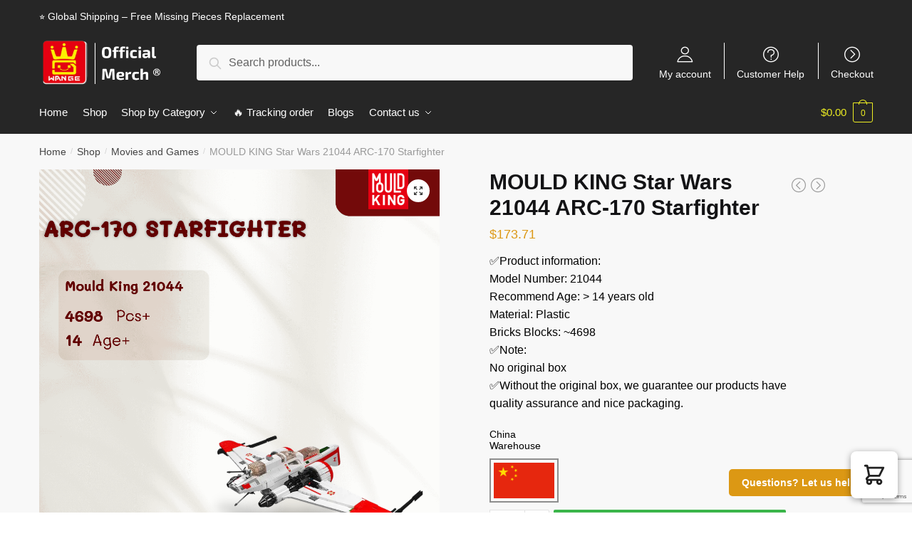

--- FILE ---
content_type: text/html; charset=utf-8
request_url: https://www.google.com/recaptcha/api2/anchor?ar=1&k=6LdqZhIpAAAAAD4V-QNw5O4HcZUbIW9q427AvZ02&co=aHR0cHM6Ly93YW5nZS5zdG9yZTo0NDM.&hl=en&v=N67nZn4AqZkNcbeMu4prBgzg&size=invisible&anchor-ms=20000&execute-ms=30000&cb=mandxrhmlget
body_size: 48501
content:
<!DOCTYPE HTML><html dir="ltr" lang="en"><head><meta http-equiv="Content-Type" content="text/html; charset=UTF-8">
<meta http-equiv="X-UA-Compatible" content="IE=edge">
<title>reCAPTCHA</title>
<style type="text/css">
/* cyrillic-ext */
@font-face {
  font-family: 'Roboto';
  font-style: normal;
  font-weight: 400;
  font-stretch: 100%;
  src: url(//fonts.gstatic.com/s/roboto/v48/KFO7CnqEu92Fr1ME7kSn66aGLdTylUAMa3GUBHMdazTgWw.woff2) format('woff2');
  unicode-range: U+0460-052F, U+1C80-1C8A, U+20B4, U+2DE0-2DFF, U+A640-A69F, U+FE2E-FE2F;
}
/* cyrillic */
@font-face {
  font-family: 'Roboto';
  font-style: normal;
  font-weight: 400;
  font-stretch: 100%;
  src: url(//fonts.gstatic.com/s/roboto/v48/KFO7CnqEu92Fr1ME7kSn66aGLdTylUAMa3iUBHMdazTgWw.woff2) format('woff2');
  unicode-range: U+0301, U+0400-045F, U+0490-0491, U+04B0-04B1, U+2116;
}
/* greek-ext */
@font-face {
  font-family: 'Roboto';
  font-style: normal;
  font-weight: 400;
  font-stretch: 100%;
  src: url(//fonts.gstatic.com/s/roboto/v48/KFO7CnqEu92Fr1ME7kSn66aGLdTylUAMa3CUBHMdazTgWw.woff2) format('woff2');
  unicode-range: U+1F00-1FFF;
}
/* greek */
@font-face {
  font-family: 'Roboto';
  font-style: normal;
  font-weight: 400;
  font-stretch: 100%;
  src: url(//fonts.gstatic.com/s/roboto/v48/KFO7CnqEu92Fr1ME7kSn66aGLdTylUAMa3-UBHMdazTgWw.woff2) format('woff2');
  unicode-range: U+0370-0377, U+037A-037F, U+0384-038A, U+038C, U+038E-03A1, U+03A3-03FF;
}
/* math */
@font-face {
  font-family: 'Roboto';
  font-style: normal;
  font-weight: 400;
  font-stretch: 100%;
  src: url(//fonts.gstatic.com/s/roboto/v48/KFO7CnqEu92Fr1ME7kSn66aGLdTylUAMawCUBHMdazTgWw.woff2) format('woff2');
  unicode-range: U+0302-0303, U+0305, U+0307-0308, U+0310, U+0312, U+0315, U+031A, U+0326-0327, U+032C, U+032F-0330, U+0332-0333, U+0338, U+033A, U+0346, U+034D, U+0391-03A1, U+03A3-03A9, U+03B1-03C9, U+03D1, U+03D5-03D6, U+03F0-03F1, U+03F4-03F5, U+2016-2017, U+2034-2038, U+203C, U+2040, U+2043, U+2047, U+2050, U+2057, U+205F, U+2070-2071, U+2074-208E, U+2090-209C, U+20D0-20DC, U+20E1, U+20E5-20EF, U+2100-2112, U+2114-2115, U+2117-2121, U+2123-214F, U+2190, U+2192, U+2194-21AE, U+21B0-21E5, U+21F1-21F2, U+21F4-2211, U+2213-2214, U+2216-22FF, U+2308-230B, U+2310, U+2319, U+231C-2321, U+2336-237A, U+237C, U+2395, U+239B-23B7, U+23D0, U+23DC-23E1, U+2474-2475, U+25AF, U+25B3, U+25B7, U+25BD, U+25C1, U+25CA, U+25CC, U+25FB, U+266D-266F, U+27C0-27FF, U+2900-2AFF, U+2B0E-2B11, U+2B30-2B4C, U+2BFE, U+3030, U+FF5B, U+FF5D, U+1D400-1D7FF, U+1EE00-1EEFF;
}
/* symbols */
@font-face {
  font-family: 'Roboto';
  font-style: normal;
  font-weight: 400;
  font-stretch: 100%;
  src: url(//fonts.gstatic.com/s/roboto/v48/KFO7CnqEu92Fr1ME7kSn66aGLdTylUAMaxKUBHMdazTgWw.woff2) format('woff2');
  unicode-range: U+0001-000C, U+000E-001F, U+007F-009F, U+20DD-20E0, U+20E2-20E4, U+2150-218F, U+2190, U+2192, U+2194-2199, U+21AF, U+21E6-21F0, U+21F3, U+2218-2219, U+2299, U+22C4-22C6, U+2300-243F, U+2440-244A, U+2460-24FF, U+25A0-27BF, U+2800-28FF, U+2921-2922, U+2981, U+29BF, U+29EB, U+2B00-2BFF, U+4DC0-4DFF, U+FFF9-FFFB, U+10140-1018E, U+10190-1019C, U+101A0, U+101D0-101FD, U+102E0-102FB, U+10E60-10E7E, U+1D2C0-1D2D3, U+1D2E0-1D37F, U+1F000-1F0FF, U+1F100-1F1AD, U+1F1E6-1F1FF, U+1F30D-1F30F, U+1F315, U+1F31C, U+1F31E, U+1F320-1F32C, U+1F336, U+1F378, U+1F37D, U+1F382, U+1F393-1F39F, U+1F3A7-1F3A8, U+1F3AC-1F3AF, U+1F3C2, U+1F3C4-1F3C6, U+1F3CA-1F3CE, U+1F3D4-1F3E0, U+1F3ED, U+1F3F1-1F3F3, U+1F3F5-1F3F7, U+1F408, U+1F415, U+1F41F, U+1F426, U+1F43F, U+1F441-1F442, U+1F444, U+1F446-1F449, U+1F44C-1F44E, U+1F453, U+1F46A, U+1F47D, U+1F4A3, U+1F4B0, U+1F4B3, U+1F4B9, U+1F4BB, U+1F4BF, U+1F4C8-1F4CB, U+1F4D6, U+1F4DA, U+1F4DF, U+1F4E3-1F4E6, U+1F4EA-1F4ED, U+1F4F7, U+1F4F9-1F4FB, U+1F4FD-1F4FE, U+1F503, U+1F507-1F50B, U+1F50D, U+1F512-1F513, U+1F53E-1F54A, U+1F54F-1F5FA, U+1F610, U+1F650-1F67F, U+1F687, U+1F68D, U+1F691, U+1F694, U+1F698, U+1F6AD, U+1F6B2, U+1F6B9-1F6BA, U+1F6BC, U+1F6C6-1F6CF, U+1F6D3-1F6D7, U+1F6E0-1F6EA, U+1F6F0-1F6F3, U+1F6F7-1F6FC, U+1F700-1F7FF, U+1F800-1F80B, U+1F810-1F847, U+1F850-1F859, U+1F860-1F887, U+1F890-1F8AD, U+1F8B0-1F8BB, U+1F8C0-1F8C1, U+1F900-1F90B, U+1F93B, U+1F946, U+1F984, U+1F996, U+1F9E9, U+1FA00-1FA6F, U+1FA70-1FA7C, U+1FA80-1FA89, U+1FA8F-1FAC6, U+1FACE-1FADC, U+1FADF-1FAE9, U+1FAF0-1FAF8, U+1FB00-1FBFF;
}
/* vietnamese */
@font-face {
  font-family: 'Roboto';
  font-style: normal;
  font-weight: 400;
  font-stretch: 100%;
  src: url(//fonts.gstatic.com/s/roboto/v48/KFO7CnqEu92Fr1ME7kSn66aGLdTylUAMa3OUBHMdazTgWw.woff2) format('woff2');
  unicode-range: U+0102-0103, U+0110-0111, U+0128-0129, U+0168-0169, U+01A0-01A1, U+01AF-01B0, U+0300-0301, U+0303-0304, U+0308-0309, U+0323, U+0329, U+1EA0-1EF9, U+20AB;
}
/* latin-ext */
@font-face {
  font-family: 'Roboto';
  font-style: normal;
  font-weight: 400;
  font-stretch: 100%;
  src: url(//fonts.gstatic.com/s/roboto/v48/KFO7CnqEu92Fr1ME7kSn66aGLdTylUAMa3KUBHMdazTgWw.woff2) format('woff2');
  unicode-range: U+0100-02BA, U+02BD-02C5, U+02C7-02CC, U+02CE-02D7, U+02DD-02FF, U+0304, U+0308, U+0329, U+1D00-1DBF, U+1E00-1E9F, U+1EF2-1EFF, U+2020, U+20A0-20AB, U+20AD-20C0, U+2113, U+2C60-2C7F, U+A720-A7FF;
}
/* latin */
@font-face {
  font-family: 'Roboto';
  font-style: normal;
  font-weight: 400;
  font-stretch: 100%;
  src: url(//fonts.gstatic.com/s/roboto/v48/KFO7CnqEu92Fr1ME7kSn66aGLdTylUAMa3yUBHMdazQ.woff2) format('woff2');
  unicode-range: U+0000-00FF, U+0131, U+0152-0153, U+02BB-02BC, U+02C6, U+02DA, U+02DC, U+0304, U+0308, U+0329, U+2000-206F, U+20AC, U+2122, U+2191, U+2193, U+2212, U+2215, U+FEFF, U+FFFD;
}
/* cyrillic-ext */
@font-face {
  font-family: 'Roboto';
  font-style: normal;
  font-weight: 500;
  font-stretch: 100%;
  src: url(//fonts.gstatic.com/s/roboto/v48/KFO7CnqEu92Fr1ME7kSn66aGLdTylUAMa3GUBHMdazTgWw.woff2) format('woff2');
  unicode-range: U+0460-052F, U+1C80-1C8A, U+20B4, U+2DE0-2DFF, U+A640-A69F, U+FE2E-FE2F;
}
/* cyrillic */
@font-face {
  font-family: 'Roboto';
  font-style: normal;
  font-weight: 500;
  font-stretch: 100%;
  src: url(//fonts.gstatic.com/s/roboto/v48/KFO7CnqEu92Fr1ME7kSn66aGLdTylUAMa3iUBHMdazTgWw.woff2) format('woff2');
  unicode-range: U+0301, U+0400-045F, U+0490-0491, U+04B0-04B1, U+2116;
}
/* greek-ext */
@font-face {
  font-family: 'Roboto';
  font-style: normal;
  font-weight: 500;
  font-stretch: 100%;
  src: url(//fonts.gstatic.com/s/roboto/v48/KFO7CnqEu92Fr1ME7kSn66aGLdTylUAMa3CUBHMdazTgWw.woff2) format('woff2');
  unicode-range: U+1F00-1FFF;
}
/* greek */
@font-face {
  font-family: 'Roboto';
  font-style: normal;
  font-weight: 500;
  font-stretch: 100%;
  src: url(//fonts.gstatic.com/s/roboto/v48/KFO7CnqEu92Fr1ME7kSn66aGLdTylUAMa3-UBHMdazTgWw.woff2) format('woff2');
  unicode-range: U+0370-0377, U+037A-037F, U+0384-038A, U+038C, U+038E-03A1, U+03A3-03FF;
}
/* math */
@font-face {
  font-family: 'Roboto';
  font-style: normal;
  font-weight: 500;
  font-stretch: 100%;
  src: url(//fonts.gstatic.com/s/roboto/v48/KFO7CnqEu92Fr1ME7kSn66aGLdTylUAMawCUBHMdazTgWw.woff2) format('woff2');
  unicode-range: U+0302-0303, U+0305, U+0307-0308, U+0310, U+0312, U+0315, U+031A, U+0326-0327, U+032C, U+032F-0330, U+0332-0333, U+0338, U+033A, U+0346, U+034D, U+0391-03A1, U+03A3-03A9, U+03B1-03C9, U+03D1, U+03D5-03D6, U+03F0-03F1, U+03F4-03F5, U+2016-2017, U+2034-2038, U+203C, U+2040, U+2043, U+2047, U+2050, U+2057, U+205F, U+2070-2071, U+2074-208E, U+2090-209C, U+20D0-20DC, U+20E1, U+20E5-20EF, U+2100-2112, U+2114-2115, U+2117-2121, U+2123-214F, U+2190, U+2192, U+2194-21AE, U+21B0-21E5, U+21F1-21F2, U+21F4-2211, U+2213-2214, U+2216-22FF, U+2308-230B, U+2310, U+2319, U+231C-2321, U+2336-237A, U+237C, U+2395, U+239B-23B7, U+23D0, U+23DC-23E1, U+2474-2475, U+25AF, U+25B3, U+25B7, U+25BD, U+25C1, U+25CA, U+25CC, U+25FB, U+266D-266F, U+27C0-27FF, U+2900-2AFF, U+2B0E-2B11, U+2B30-2B4C, U+2BFE, U+3030, U+FF5B, U+FF5D, U+1D400-1D7FF, U+1EE00-1EEFF;
}
/* symbols */
@font-face {
  font-family: 'Roboto';
  font-style: normal;
  font-weight: 500;
  font-stretch: 100%;
  src: url(//fonts.gstatic.com/s/roboto/v48/KFO7CnqEu92Fr1ME7kSn66aGLdTylUAMaxKUBHMdazTgWw.woff2) format('woff2');
  unicode-range: U+0001-000C, U+000E-001F, U+007F-009F, U+20DD-20E0, U+20E2-20E4, U+2150-218F, U+2190, U+2192, U+2194-2199, U+21AF, U+21E6-21F0, U+21F3, U+2218-2219, U+2299, U+22C4-22C6, U+2300-243F, U+2440-244A, U+2460-24FF, U+25A0-27BF, U+2800-28FF, U+2921-2922, U+2981, U+29BF, U+29EB, U+2B00-2BFF, U+4DC0-4DFF, U+FFF9-FFFB, U+10140-1018E, U+10190-1019C, U+101A0, U+101D0-101FD, U+102E0-102FB, U+10E60-10E7E, U+1D2C0-1D2D3, U+1D2E0-1D37F, U+1F000-1F0FF, U+1F100-1F1AD, U+1F1E6-1F1FF, U+1F30D-1F30F, U+1F315, U+1F31C, U+1F31E, U+1F320-1F32C, U+1F336, U+1F378, U+1F37D, U+1F382, U+1F393-1F39F, U+1F3A7-1F3A8, U+1F3AC-1F3AF, U+1F3C2, U+1F3C4-1F3C6, U+1F3CA-1F3CE, U+1F3D4-1F3E0, U+1F3ED, U+1F3F1-1F3F3, U+1F3F5-1F3F7, U+1F408, U+1F415, U+1F41F, U+1F426, U+1F43F, U+1F441-1F442, U+1F444, U+1F446-1F449, U+1F44C-1F44E, U+1F453, U+1F46A, U+1F47D, U+1F4A3, U+1F4B0, U+1F4B3, U+1F4B9, U+1F4BB, U+1F4BF, U+1F4C8-1F4CB, U+1F4D6, U+1F4DA, U+1F4DF, U+1F4E3-1F4E6, U+1F4EA-1F4ED, U+1F4F7, U+1F4F9-1F4FB, U+1F4FD-1F4FE, U+1F503, U+1F507-1F50B, U+1F50D, U+1F512-1F513, U+1F53E-1F54A, U+1F54F-1F5FA, U+1F610, U+1F650-1F67F, U+1F687, U+1F68D, U+1F691, U+1F694, U+1F698, U+1F6AD, U+1F6B2, U+1F6B9-1F6BA, U+1F6BC, U+1F6C6-1F6CF, U+1F6D3-1F6D7, U+1F6E0-1F6EA, U+1F6F0-1F6F3, U+1F6F7-1F6FC, U+1F700-1F7FF, U+1F800-1F80B, U+1F810-1F847, U+1F850-1F859, U+1F860-1F887, U+1F890-1F8AD, U+1F8B0-1F8BB, U+1F8C0-1F8C1, U+1F900-1F90B, U+1F93B, U+1F946, U+1F984, U+1F996, U+1F9E9, U+1FA00-1FA6F, U+1FA70-1FA7C, U+1FA80-1FA89, U+1FA8F-1FAC6, U+1FACE-1FADC, U+1FADF-1FAE9, U+1FAF0-1FAF8, U+1FB00-1FBFF;
}
/* vietnamese */
@font-face {
  font-family: 'Roboto';
  font-style: normal;
  font-weight: 500;
  font-stretch: 100%;
  src: url(//fonts.gstatic.com/s/roboto/v48/KFO7CnqEu92Fr1ME7kSn66aGLdTylUAMa3OUBHMdazTgWw.woff2) format('woff2');
  unicode-range: U+0102-0103, U+0110-0111, U+0128-0129, U+0168-0169, U+01A0-01A1, U+01AF-01B0, U+0300-0301, U+0303-0304, U+0308-0309, U+0323, U+0329, U+1EA0-1EF9, U+20AB;
}
/* latin-ext */
@font-face {
  font-family: 'Roboto';
  font-style: normal;
  font-weight: 500;
  font-stretch: 100%;
  src: url(//fonts.gstatic.com/s/roboto/v48/KFO7CnqEu92Fr1ME7kSn66aGLdTylUAMa3KUBHMdazTgWw.woff2) format('woff2');
  unicode-range: U+0100-02BA, U+02BD-02C5, U+02C7-02CC, U+02CE-02D7, U+02DD-02FF, U+0304, U+0308, U+0329, U+1D00-1DBF, U+1E00-1E9F, U+1EF2-1EFF, U+2020, U+20A0-20AB, U+20AD-20C0, U+2113, U+2C60-2C7F, U+A720-A7FF;
}
/* latin */
@font-face {
  font-family: 'Roboto';
  font-style: normal;
  font-weight: 500;
  font-stretch: 100%;
  src: url(//fonts.gstatic.com/s/roboto/v48/KFO7CnqEu92Fr1ME7kSn66aGLdTylUAMa3yUBHMdazQ.woff2) format('woff2');
  unicode-range: U+0000-00FF, U+0131, U+0152-0153, U+02BB-02BC, U+02C6, U+02DA, U+02DC, U+0304, U+0308, U+0329, U+2000-206F, U+20AC, U+2122, U+2191, U+2193, U+2212, U+2215, U+FEFF, U+FFFD;
}
/* cyrillic-ext */
@font-face {
  font-family: 'Roboto';
  font-style: normal;
  font-weight: 900;
  font-stretch: 100%;
  src: url(//fonts.gstatic.com/s/roboto/v48/KFO7CnqEu92Fr1ME7kSn66aGLdTylUAMa3GUBHMdazTgWw.woff2) format('woff2');
  unicode-range: U+0460-052F, U+1C80-1C8A, U+20B4, U+2DE0-2DFF, U+A640-A69F, U+FE2E-FE2F;
}
/* cyrillic */
@font-face {
  font-family: 'Roboto';
  font-style: normal;
  font-weight: 900;
  font-stretch: 100%;
  src: url(//fonts.gstatic.com/s/roboto/v48/KFO7CnqEu92Fr1ME7kSn66aGLdTylUAMa3iUBHMdazTgWw.woff2) format('woff2');
  unicode-range: U+0301, U+0400-045F, U+0490-0491, U+04B0-04B1, U+2116;
}
/* greek-ext */
@font-face {
  font-family: 'Roboto';
  font-style: normal;
  font-weight: 900;
  font-stretch: 100%;
  src: url(//fonts.gstatic.com/s/roboto/v48/KFO7CnqEu92Fr1ME7kSn66aGLdTylUAMa3CUBHMdazTgWw.woff2) format('woff2');
  unicode-range: U+1F00-1FFF;
}
/* greek */
@font-face {
  font-family: 'Roboto';
  font-style: normal;
  font-weight: 900;
  font-stretch: 100%;
  src: url(//fonts.gstatic.com/s/roboto/v48/KFO7CnqEu92Fr1ME7kSn66aGLdTylUAMa3-UBHMdazTgWw.woff2) format('woff2');
  unicode-range: U+0370-0377, U+037A-037F, U+0384-038A, U+038C, U+038E-03A1, U+03A3-03FF;
}
/* math */
@font-face {
  font-family: 'Roboto';
  font-style: normal;
  font-weight: 900;
  font-stretch: 100%;
  src: url(//fonts.gstatic.com/s/roboto/v48/KFO7CnqEu92Fr1ME7kSn66aGLdTylUAMawCUBHMdazTgWw.woff2) format('woff2');
  unicode-range: U+0302-0303, U+0305, U+0307-0308, U+0310, U+0312, U+0315, U+031A, U+0326-0327, U+032C, U+032F-0330, U+0332-0333, U+0338, U+033A, U+0346, U+034D, U+0391-03A1, U+03A3-03A9, U+03B1-03C9, U+03D1, U+03D5-03D6, U+03F0-03F1, U+03F4-03F5, U+2016-2017, U+2034-2038, U+203C, U+2040, U+2043, U+2047, U+2050, U+2057, U+205F, U+2070-2071, U+2074-208E, U+2090-209C, U+20D0-20DC, U+20E1, U+20E5-20EF, U+2100-2112, U+2114-2115, U+2117-2121, U+2123-214F, U+2190, U+2192, U+2194-21AE, U+21B0-21E5, U+21F1-21F2, U+21F4-2211, U+2213-2214, U+2216-22FF, U+2308-230B, U+2310, U+2319, U+231C-2321, U+2336-237A, U+237C, U+2395, U+239B-23B7, U+23D0, U+23DC-23E1, U+2474-2475, U+25AF, U+25B3, U+25B7, U+25BD, U+25C1, U+25CA, U+25CC, U+25FB, U+266D-266F, U+27C0-27FF, U+2900-2AFF, U+2B0E-2B11, U+2B30-2B4C, U+2BFE, U+3030, U+FF5B, U+FF5D, U+1D400-1D7FF, U+1EE00-1EEFF;
}
/* symbols */
@font-face {
  font-family: 'Roboto';
  font-style: normal;
  font-weight: 900;
  font-stretch: 100%;
  src: url(//fonts.gstatic.com/s/roboto/v48/KFO7CnqEu92Fr1ME7kSn66aGLdTylUAMaxKUBHMdazTgWw.woff2) format('woff2');
  unicode-range: U+0001-000C, U+000E-001F, U+007F-009F, U+20DD-20E0, U+20E2-20E4, U+2150-218F, U+2190, U+2192, U+2194-2199, U+21AF, U+21E6-21F0, U+21F3, U+2218-2219, U+2299, U+22C4-22C6, U+2300-243F, U+2440-244A, U+2460-24FF, U+25A0-27BF, U+2800-28FF, U+2921-2922, U+2981, U+29BF, U+29EB, U+2B00-2BFF, U+4DC0-4DFF, U+FFF9-FFFB, U+10140-1018E, U+10190-1019C, U+101A0, U+101D0-101FD, U+102E0-102FB, U+10E60-10E7E, U+1D2C0-1D2D3, U+1D2E0-1D37F, U+1F000-1F0FF, U+1F100-1F1AD, U+1F1E6-1F1FF, U+1F30D-1F30F, U+1F315, U+1F31C, U+1F31E, U+1F320-1F32C, U+1F336, U+1F378, U+1F37D, U+1F382, U+1F393-1F39F, U+1F3A7-1F3A8, U+1F3AC-1F3AF, U+1F3C2, U+1F3C4-1F3C6, U+1F3CA-1F3CE, U+1F3D4-1F3E0, U+1F3ED, U+1F3F1-1F3F3, U+1F3F5-1F3F7, U+1F408, U+1F415, U+1F41F, U+1F426, U+1F43F, U+1F441-1F442, U+1F444, U+1F446-1F449, U+1F44C-1F44E, U+1F453, U+1F46A, U+1F47D, U+1F4A3, U+1F4B0, U+1F4B3, U+1F4B9, U+1F4BB, U+1F4BF, U+1F4C8-1F4CB, U+1F4D6, U+1F4DA, U+1F4DF, U+1F4E3-1F4E6, U+1F4EA-1F4ED, U+1F4F7, U+1F4F9-1F4FB, U+1F4FD-1F4FE, U+1F503, U+1F507-1F50B, U+1F50D, U+1F512-1F513, U+1F53E-1F54A, U+1F54F-1F5FA, U+1F610, U+1F650-1F67F, U+1F687, U+1F68D, U+1F691, U+1F694, U+1F698, U+1F6AD, U+1F6B2, U+1F6B9-1F6BA, U+1F6BC, U+1F6C6-1F6CF, U+1F6D3-1F6D7, U+1F6E0-1F6EA, U+1F6F0-1F6F3, U+1F6F7-1F6FC, U+1F700-1F7FF, U+1F800-1F80B, U+1F810-1F847, U+1F850-1F859, U+1F860-1F887, U+1F890-1F8AD, U+1F8B0-1F8BB, U+1F8C0-1F8C1, U+1F900-1F90B, U+1F93B, U+1F946, U+1F984, U+1F996, U+1F9E9, U+1FA00-1FA6F, U+1FA70-1FA7C, U+1FA80-1FA89, U+1FA8F-1FAC6, U+1FACE-1FADC, U+1FADF-1FAE9, U+1FAF0-1FAF8, U+1FB00-1FBFF;
}
/* vietnamese */
@font-face {
  font-family: 'Roboto';
  font-style: normal;
  font-weight: 900;
  font-stretch: 100%;
  src: url(//fonts.gstatic.com/s/roboto/v48/KFO7CnqEu92Fr1ME7kSn66aGLdTylUAMa3OUBHMdazTgWw.woff2) format('woff2');
  unicode-range: U+0102-0103, U+0110-0111, U+0128-0129, U+0168-0169, U+01A0-01A1, U+01AF-01B0, U+0300-0301, U+0303-0304, U+0308-0309, U+0323, U+0329, U+1EA0-1EF9, U+20AB;
}
/* latin-ext */
@font-face {
  font-family: 'Roboto';
  font-style: normal;
  font-weight: 900;
  font-stretch: 100%;
  src: url(//fonts.gstatic.com/s/roboto/v48/KFO7CnqEu92Fr1ME7kSn66aGLdTylUAMa3KUBHMdazTgWw.woff2) format('woff2');
  unicode-range: U+0100-02BA, U+02BD-02C5, U+02C7-02CC, U+02CE-02D7, U+02DD-02FF, U+0304, U+0308, U+0329, U+1D00-1DBF, U+1E00-1E9F, U+1EF2-1EFF, U+2020, U+20A0-20AB, U+20AD-20C0, U+2113, U+2C60-2C7F, U+A720-A7FF;
}
/* latin */
@font-face {
  font-family: 'Roboto';
  font-style: normal;
  font-weight: 900;
  font-stretch: 100%;
  src: url(//fonts.gstatic.com/s/roboto/v48/KFO7CnqEu92Fr1ME7kSn66aGLdTylUAMa3yUBHMdazQ.woff2) format('woff2');
  unicode-range: U+0000-00FF, U+0131, U+0152-0153, U+02BB-02BC, U+02C6, U+02DA, U+02DC, U+0304, U+0308, U+0329, U+2000-206F, U+20AC, U+2122, U+2191, U+2193, U+2212, U+2215, U+FEFF, U+FFFD;
}

</style>
<link rel="stylesheet" type="text/css" href="https://www.gstatic.com/recaptcha/releases/N67nZn4AqZkNcbeMu4prBgzg/styles__ltr.css">
<script nonce="uFRlJmLC9QSevU8dkkysMQ" type="text/javascript">window['__recaptcha_api'] = 'https://www.google.com/recaptcha/api2/';</script>
<script type="text/javascript" src="https://www.gstatic.com/recaptcha/releases/N67nZn4AqZkNcbeMu4prBgzg/recaptcha__en.js" nonce="uFRlJmLC9QSevU8dkkysMQ">
      
    </script></head>
<body><div id="rc-anchor-alert" class="rc-anchor-alert"></div>
<input type="hidden" id="recaptcha-token" value="[base64]">
<script type="text/javascript" nonce="uFRlJmLC9QSevU8dkkysMQ">
      recaptcha.anchor.Main.init("[\x22ainput\x22,[\x22bgdata\x22,\x22\x22,\[base64]/[base64]/[base64]/[base64]/[base64]/UltsKytdPUU6KEU8MjA0OD9SW2wrK109RT4+NnwxOTI6KChFJjY0NTEyKT09NTUyOTYmJk0rMTxjLmxlbmd0aCYmKGMuY2hhckNvZGVBdChNKzEpJjY0NTEyKT09NTYzMjA/[base64]/[base64]/[base64]/[base64]/[base64]/[base64]/[base64]\x22,\[base64]\x22,\x22w4tzV8ODRV/CnMKoIl1ZM8ODAnLDrcO3dyLCh8Kzw7HDlcOzOsKxLMKLWE94FAXDvcK1NhfCgMKBw6/[base64]/CqUnDl8KDw5rChTXDqhHDihvDosK2wqzCi8ONP8Knw6cvGcOwfsKwOsOOO8Kew78sw7oRw4DDmsKqwpBfFcKww6jDjitwb8KEw4N6wocMw6d7w7xRTsKTBsO+B8OtIRo0dhVYUj7DvjTDjcKZBsOIwr1MYxsrP8OXwpbDrirDl35PGsKow4rCp8ODw5bDicK/NMOsw57DrTnCtMOcwoLDvmY3DsOawoRRwpgjwq13wqsNwrpEwoNsC3hjBMKATMKmw7FCXMKdwrnDuMKiw7vDpMK3EsKaOhTDrcKmQyd8L8OmcjfDh8K5bMOkDhpwNcOyGXUtwqrDuzcCfsK9w7Agw5bCgsKBwqvCm8Kuw4vCqh/CmVXCn8KNOyYWbzAswrbCrVDDm3/[base64]/[base64]/CiMK9wo9ZcisLw7PCqx8qwqcUOSHDjsOLw5vCkFdfw71twqbCoinDvSNKw6LDiz7Dh8KGw7I5csKuwq3DtGTCkG/[base64]/CnMOHBsO4DMK4w4cYw6J5FVRpBE3DhsOWOgrDqcOswqHClcOvH2UNScKWw6dUwo/DqHZtUjF7wqQYw6YoHExRW8OWw79FcF3CukDCqxcFwqPDusOMw40vwqfDmgZAw67Cs8KjWsOtHD4/Flkfw4TDgyPCjVxPazzDhcO5R8ONw7AHw4BZEsOUwqDDmQXDoSlUw6UDXMKSVMKYw5PCj1kZwoVdJjzDpsKYw4LDrXXCocOCwo5vw4EqC0/CiGUKcl3DlGnCjMKQLsO6M8KxwrfCi8OewpxdHMOMwoZiPWrDpcK4JALCoQl2G3bDvsO2w7HDhsO4wpVbwpzCkMKpw7dEw5VWwr8yw5/[base64]/DhcKrG8OtCMKnwp8Bw6nCjDVcw57CvsKHZ8OkdAfDtsK/wqdJcgXCi8OyRHdJwpcudMONw5cXw5fDgSHCshfCiD/DpcO3eMKtwpDDqTrDvsKDwqvDrnpVbcOHLcKjw4HDmVDDtsK9RcKAw5vCicKzKVFRwo7CqGnDsDLDkkllQcOZf203GcK1w5vDocKEY0PCqijDljbCt8KQw7RxwoseTsOcwrDDmMKLw7MpwqJKAsOXBhxmwrUHKkfDj8O4WMOlw7/CvnkKOx7DmVbCsMKuwofDo8OQwonDk3Q4w7jDomfCl8OGw5s+woDChytkWsKlEsKaw5rCjsOKBzbCmGh/w5vCvcOnwolVw67DnV/Dt8KCZy8jFAcoZhUXfcKAw7rCmXN2RMOdw6U+JMKaRnXCg8OtwqjCu8Omwp5sN3oJL3odQD5SesOYw4UYMg/Co8OPK8Ofw4AvUnzDuC/CpXHCtcKhwqrDmXFcdnsvw6JPMhjDnSF9wq8dNcKdw4HDoGfCmsOQw75twpfCl8KnYMK9SXPCoMOCw5PDm8OeWsO4w63Cv8KIw7kxwpYTwplFwpvCn8O+w4c5wqLDk8K9w7zCvwhnPMOFVsOwZW/[base64]/CsxrDnsKIDD4BwpZNwrMkBMKAMsKUHCJSMRzCrhfDtD3DqV3DiW7Dp8KJwpFowrfCvcOvMnnDjg/[base64]/DkxJ7PypbwqTCsC3CjMK5wpbDssOow4pHDGTCicOYw71JQSHDusOEQzFawqoHPkpoLMO7w7zDt8KMw7lsw4wrZQjCnV90MMOaw7Z8T8Kpw6IEwohsM8KIwoQeSzIXw7V7NsKow4t9wrLCrcKHIw/CscKORj4mw6cnw7gQcgXCicO9DnPDtlsWNxQaIQtSwq5fSiDDlBjCqsKNHRk0E8KvAMORwrN9UlXCk3nCrSEBw48jE17Cm8OLw4LDk2PDvsO8RMOIw6cNFRdVGVfDujNSwp/DhsOoGH3DkMKTN05abMOcw6PDhMKIw7bCiDzChMOsCgjCqsKMw4EUwqHCp0PCjsOQcMO/[base64]/ZDVXGWskw7AgcwQ2HW8cJsKGH8O4Q3rDh8OJNRAdw5LCgwfCosKNRsOIKcOHw77Ch18vECVgw6gXAcKcw69fG8KGw7nCjEbCmhxBw4bDqWZAw5E2F2ROw6rCt8OrPUjDq8KdMcOBU8K2f8Oow6DClFzDusK3GMOGBEPDrATCrMO0w7vCjyR2VsKSwqp/JlZnelXCrEwYacO/w4BEwoMZT3DClX7CkWMnwplnw77DtcOuw5PDjcOOI39dwq0/[base64]/DoQIMw6ISw47DrBVLw6rDqQVvGw/Du3UYbmPDjTUjw4vCnMOPEMOzwojCmMK4MsKRLcKBw7t9w7RlwqbDmjHCohAhwofCnBMZwq3CsDHDs8OvMcOgR2xvGcOULTcZwqPCmcOXw6BWGcKQR1TCvhbDvB3CosKZMAhyacKgw6jCtgzDo8OMwpHDo3JGCkbCj8Ofw4vCrMO/wobChAtIwoTDl8OIw7BWw6cswp0AREt+w7TDisKWWl3CncO+BRbDhUTCkcOrMWk3w5lewppdw7pvw5TDnCAxw7csFMOZw6gawrzDuwddB8O4wqPDv8O+DcOubAZec3wVVwTClsOHasO5EMOcw5EERsOMAcORScKHP8KNwqfDuyPDgRl+aCHCs8K+fz/DgsO3w7vCucOCUAzDqMOqfAJ3dHPDukZpwqzCi8KuW8OAQsO5wr7DmT7CszNow43DusOrKijDvwQUfQHDjnQdDGFBf3fDhGB4wplNwp9cV1NtwqZPKsO2V8KvK8OIwpPCkcK0w6XChmrCnCxNw6VXwrY/Ej/[base64]/CsS48w4UIZsKIYMO7LcKvwqwow7zCnyVYw4VowpoYwpw6w59GcMO4Zllwwro/[base64]/DtsOjM8OAw47DiygNw5UnBsOeRUrDnzEMw74/BEtzw7PChHdTZsKLQ8O5UMO4B8KramDCplPDmsOhHcKSAQzCrnDDg8OvDMKiw6FEAcOfW8K5w57Dp8ObwoA5OMOVw6PDlX7DgcK+w7fCisOxNhNubVjDm0rDgxgmJcKxNSfDgcKEw7c3FAkQwpjCv8KNTTTCuV94w6rCkQpNdcKxKsO6w6ViwrN6byM/wo/CggvCisKYCHBVQxoDAETCksOiWxTDsB/Cq0c0Z8OKw7XChsO1HgZ5w60Jwo/CrCU0RkHCs0lBwoF1wqpKdklgLMOxwrTDusKMwp1nwqXDjsKNLjjCvMOjwolmwoHCn3PCnMOSGB/CvsOow5Z4w4M3wrbCnMKxwrkbw4DCrGXDi8O1w41BFRrCqMK5ZXfDjngadV/CmMOaMMKwZsO4w4hlKMKzw7BSHE1XKy7Cryt5AiAHw6RYdwk0DxEBK08dw7Uzw5kPwq8swpbCnSkUw6oEw7JXf8KTwoIeKsKWbMOEw75/w4VpSWxewqhWBsOWw7xIw7vChXtBw6NydsOofTMYwq/CvsOsY8OIwqMTKF4FDcOaaWvDkVtfwoLDscK4HXbCmhbCl8O0H8OweMKkRMOlwo7Dmw0Jwr1Dw6TCvUnCncOjM8OZwpzDh8Ouw4MJwoNFw4M+MSzCucKLZsKiFcOKAVzCnAjCu8KXw5/DgAQzwpxew4nCuMOjwql7wqTCjMKBXsKOUMKdOsOBZCjDmEFbwpDDq2lhVSvDv8OOcmQZEMOuLMKKw400RFPDucK/IMOVUDfDjFfCq8Ktw5nCnSJOw6QSwp9TwobDlRfDssOCGxwHw7EBwrrCjcOFwrHCl8OEw61VwojDs8OewpDDncK2w6jDrgPCqyN+BxVgwqPCgsOHwq4EdB5PfkPDsX4DFcKXwoQkw6TDo8Obw7DCo8ODwr0bwpIBU8Kmw4szwpQYfMO1w4/CjEfCkMKBw6TDgsKYTcKQdsOKwoVnBcOJQ8KWTkXCisKgw4XDjTTClsKywp4Vw7vCgcKlwp/CvVpMwrDDpcOlOsODYMOTeMOcO8OUw7VPwpPCmMO/wpzCpcOiwoPCnsOwacKUwpc7wo0sRcKbwq8sw5/DqjosHFIzw4UAwpduB1pSW8KYw4XClcKNw67DmibDnSBnd8OYfMO0dsOYw4vCusO2VQ7DnW1aOzHCo8OnCsO2PUpfc8KgX1DCiMKDHcKNw6XDscKoNsObwrHCvCDCkS7CqmPDu8Obwo3CjMOjNnEXXkYTGk/Dh8KfwqvDtMKSwofDtsOQcMK9PB9XLk0ewrkhXMOlIhrDrcKZwp84w4DCgkcEwo7CqsOswq/CoQ3DqsOIw5zDhcOYwrpxwqljD8KBwojCicOhPcO+aMOzwonCo8O3KlHDuyrDtm/[base64]/wqEpT8KvGsOocDUWC8KDw6HDhwhbbyzDp8OxLAZ9JsKLUxQ5wq8ETFnDncOWCsK6QiHDqXjCqHAeM8OVwoVcWRABOFzDp8OHAnHCk8OewoleJ8O8wpPDssOQEMOvYcKfwpHCtcKbwo3Cmglsw6DDisKyZMKiRcKKZsKhZk/Chm/DisOiMMOPABY4woV9wpDCp0vCuk8LBsOyOGbCjxYvwr8xSWzDvjzCjXfCvGHCssOgw4zDmcOzw5HCu3/DsVHDtMKQwq9keMKlw5ttw5HCswlhwp1JCRjCoVzDoMKrwro2EEDCiSvDvcK4ElHDonAmI0EMwrgHTcK+w5nCp8OmTMKAHiZ0Oh8Zwr5tw6LCpsODHElhRsK3w7ggw55dQ2AyC2nDgcONShIzci3DqMOSw6/DkXjCjcO5Rj5EIg/[base64]/V10YY8OTwr/Ciy8ae8KLw7vCrcKcw7/[base64]/DuDvCvwRQaCnCjsOtw7HCkMKdO8Oow5HDp3TDocOcdcKeNjU8w5fCgcKMJ00DSsKeGBEnwrcGwoYFwpgbfsO7CVzCjcK5w7kIasKsbBFQw4I8wpTCvTYSX8OiEhfCnMKlaAfChMKKTURYwr9Kwr8GQ8Kqw57CnsOFGsOXSwUNw5/Dp8O/[base64]/CgDXCksKXMsOEPzUEwqTCtcObwoLCkCxsPcOLdcOuwpPCv0TCnBfDk2zCvRDCnQ9SLsK/[base64]/RX7DvMKcwoTCg8Opw6hmQcKncmzDpcO+BV06wqZXDjxKTcKdBMKOEzrDjxYccFXCmEtSw6cPMzzDlsOdKsKhwq/DpmjCjsOew6jCvMKqGzo0wr3Cl8KDwqVnwp5lOcKKUsOLfMOiwopWwpHDvRHCk8OTGhjCmXjCvsO5WBTCgcOma8Kvwo/ClMOmwrVzwoQBSy3DisObZn4ywrjCnFfClWDDoAgTCxIMw6nDhglhcUzDjxXCk8KbQ250w6xnAwI5fMKZRsOxPF/[base64]/worCgnQDFVHDqyvCmsOjw6V7JMO7CMK1w7VBw4BUd37DuMO7GcKvPxsJw5zCsQsZw6l5XH/CoiF9w7hSw6t6wp0lVjjDhgbDs8OzwrzCmMONw7vCsmzClsOrwo5pw59hwo0JIcK5e8OkMsKMMgHDksOMw5zDpV/[base64]/[base64]/Cl8KewqvCiyAgw4DDjsOycDvCu8OIw6zCoMO0DBEtwq7CsxQmE3wnw7nDrcO/[base64]/[base64]/wqbCvcOGUEVSw6xPwrdzL8KMOFzCpkPCsMKRYk1qMU7DlsK1WAPCsnk3w4A9w6g1eAo9EE/CtMKAYkfDrsKZd8KtQ8ODwoRraMKefVAww4/Dj1TCjV8uw7FMeFlLwqhdwo7DhwzDjCk4InNZw4PDu8Klw60pwrcCEcKVwq5/woHCncOyw63DqRfDhcOlw6PCqlVSET7CtcO8w5RAccO+w5tCw7XCnxdew69jbXxJDcOowph9wrXCv8Kiw7RhVMKBPsKLUsKqPVFGw40Kw4rCkcOAw7fCj33CpF9EaWA3w4LDjjQ/w5p4LsKtwpV2a8O2OQZwYhoNdcKnwrjCpAsMOsK1wql/SsO8KsKywqrDh1ACw5PCkMKdwrVKwpcwSsOqwonCkwzCocKcwpDDmsOJT8KcXnbDmArCmWPClcKFwofCpcOOw4ZLwoduw7LDqGzCqcOwwq3CtgrDmcKiOW5mwpkJw6ZwTMK7wpoOZMKYw4jDqjfDqk/Dgyl6w4JgworDqRzDvcKfQcOLwqjCksKQw5IVMgPDhw5Ywphvwp9Cwp90w49ZHMKEOzPCiMOUw7bCksKleWZNwr9ySCh7w5DDoGHCh040RcONAV3DoX3DksKawo/DrxMMw4zChMKHw5oCWsKSwpjDqinDhFfDoh4PwqTDqmXDrHENI8OiE8K7wozDqCLDnB3DhMKrwqYDwq9UAcK8w7ZBw645P8OEw7s9MMOCCW1jAMKlCsOPX11ZwoBPw6XCgcOGwrRNwozCiA3Csw5gZz3CoR/[base64]/CtsOswq5lwqTDoXRvYsKww5RHcjjCqsKOwqbDoH3Cp1rDm8KWw5IMegUmwpYow7XDmcOlw49XwonCkjsRwoHDmMOyP1FqwrVPw5Mbwr4KwpszDcOjw6pMY0IBQUbCnUA+JXk5w43DkR52GVjDnhbDv8O4NMOoSgjCuGR3FsOzwrLCrxM1w7XCjA/CncOsVMKYA38nasOSwrUUw4wIacO2RcORPSrDgsKWS24Lwr/CmWdLaMOYw7bCg8OUw4/Dq8KZw5R+w7YpwpNew49Rw4rCjXpgw7ZIKgrCk8ONcMOQwrUbw5vCphp/wqZaw6/DrXLDixbCvcOewptmKMOKKMKxIVXDtsKqcMOtw5pjwp7DqAkowo1aClnDlE98w6gZYwFlbBjDrsKbw7jDj8OlUhQFwrTChEUYSsOTR05Rw6tPw5bCiWrCuR/Dik7CucKqwp4Ow4wMwp3CrMOjGsONJTzDoMKtwqg8wp97w7F4wrh/wo4GwpUAw7B4M0B7w7g7I0UKUz3ChX03wp/DvcKjw6zDmMKwSsOGFMOSwr1MwqBNVGzChxQ+HlJQwqPDkwo1w6LDusKvw4xuX3AEw4DDqsKkcmrDmMKVB8KacTzDhk0+HRzDu8KkQ212TMKzEl3CsMO2IsOVJijDonNJw5HDpcK/[base64]/w4vCnMOQexPDsXZDwrnDqX5PfsKiwpZpwqXCqAHCjFteUjI3w6LCm8Obw5ppwol1w7zDqsKNN3nDgcKHwrwdwrMnBcOeawfCtcO5wr/CiMOowq7Dujwhw7jDgwM0wpU/ZTHDscOCEDdveCIZNcOAF8OnHWl1Z8Kxw7jDsTJxwq0/GUfDkmJ9w67CtnDDgMKIKyhew73Cnj18wprCowVaYn7DoynCjAbCsMOawqjDksKJfn/DkBnDq8OGG2pww7vCjFd+w6o6QsKkCcKzQk0rwpJgQcKbFXMwwrk9wqDDusKoGsOtbg3CpQTCu3rDgVPCgsOjw4XDoMKCwr9MXcO3Fi0ZRE4LACnCs0/DgwHCtEDDmVAjHcK0OMK8wrLCozfDoXrDhcK/SgfDrsKJcsODwrzDqMKVeMOeTsKPw60aH0cBw6/DtmLCt8O/[base64]/KMOKw4LCljMrwooFAl3DtmLDjsOdw5EuM8OqYcO4wqc1TQ/[base64]/CjQrDv8Krwop/[base64]/VMOcQMO7fsKGw43CocODwpIFwogBSG/[base64]/[base64]/[base64]/[base64]/CiltXNsOTw4/ChsO3TMKPVTjDulcew4MAwrHDt8OGKVwGw7LDtsKzP2fCgcKJw6jCm17DoMKjwqQiPcK8w4pBQgLDtcKuwpnDmmPDix3DjsOSPiTDnsKCYybCv8Kkw48ew4LChnBnw6PCrEbCoRnDocO8w4TDjlQCw63Dn8KeworDvC/Cp8KVw7rDkcOnSsKsPis/RcOGYGp3LVF+w6giw7HDvkDDgCDDpsOtSDfDmR/DjcOdDMKCw4/Co8ONw6JRw6LDnA/[base64]/KH/Cvh7Cr8KcwqNQSsOaKsOpw6snDsK7w5LCkmolw6LDlTnDrAUeNhxVwpcjScK9w6bCvArDl8K6w5fDowgFJsOaQ8K9SFTDkBHClTQxLCTDmU1ZMMOADRHDv8O/wp1KSFXCgH/[base64]/eGA9NMO5PhrCtsKjcMKEeMOvC0zCpHfCtcKEew0lcxQqwqcSaXByw7rCnSXCgRPDsRLCtANmN8OCPXR4w4QpwrfCvsKAwpPDnMOsUmMPwq3DjnNNwowqAmMFTwbCikPCklzCucKJwp84w5jChMOuw6wQQBx7VcK7w4HCmg3Cqn/CucOwEcK+wqPCs2DCk8K5L8Klw7g0JUEGJsOkwrZhFRvCqsOHAMK5wp/DpS5vASvCrgQDwppow4rDtwbCpzI0wp3DscKbwpFGwobCsW46O8O7bh8kwppgQcOlVQ3CpcKicSHDulsBwrdle8KnKsOaw4pibMKlaRnDnFh5wpkOwr9SZD5QfMKedcK4wrlFfsKab8OOSn4TwojDvB/Dk8KRwrZSAmgGKDscw7jDjMOYwpnCm8O2ekXDomNNTMKTw4ElWsKaw4rCqSZzw6PCjsKKQyhFwoFFXcKyLsOGwoEPdBHDrFpFNsKoOFfDmMKcFsOaHULDvCzCq8OLVwhUw7x/wovClS/DmBbCgyrCpsOUwpHCrsKmFcO1w4hqU8OZw40TwpBIQ8OwEC3Cnh8hwpvCvcOAw43DsmnCrWnCkhlvG8OEQ8KqKyPDj8OBw49IwqYMQSvCtw7CvcK7wr3DtMK3wqDDhMK/wpfCnlLDpCIYDQfCrTVlw6vCmMO0KEU9EQBbw7TCtsKDw78OWMO6ZcOXDkY4wpPDrcOewqjCvsKmXxrCrcKEw6d3w5PCgxgUDcK2w6pCBRvDlcOGEcO6IHnCnGEddF0XQsOUZsOYwpIkJcO4wq/[base64]/Cp8KoQ8OQwpp/wqLCilTCvFDDmMKiJHDDm8OgW8OHw5vDr1tWC1zCi8OWZVjCg3Zpw6TDs8K+fmLDnsOiwr8fwqs3N8K4KMKJXFDCmTbCpBgKw718cXPChMK1w47ChcKpw5zDlcOBw40Bw7RowqbClsKMwoTDhcOTwrg0wp/CuSjChnZWw7zDmMKJw4rDqcOfwoDDhsKzJ3HCuMKoZEEuF8K2a8KACAvCuMKpwqhdw43ClcOlwo7DmSlQFcK+BcKGw6/Cq8KjDUrCmw0Cw4fDgcKQwpLDkMK0w5Qrw7EWwprDpcKRwrfDh8KmWcKtH2DCjMKRA8K3D3bDo8KQSVbCscOFQmLChMKASMOdR8OgwrkFw7IKwp1rw6nDojnCuMOqVsKuw6jDvQnDhwwfCQjClFAQai/DozjCkkDDnz3DmsOCw7pQw53ChMO4woczwqIPQGsbwqohFMO7SMOuOMKfwq0pw6pDw5DCl0zDmsOuYsO9wqzClcOGw4lcaFbCoDHDvMO4wpjDvwcRNQJLw5MtPcKTw6o6VMO2wr4XwrV9AMKAOSF0w4jDv8KWDMKgw4xzWwLDmA/[base64]/DkQ9FBjnCtMKZD0PClmNRNmTDssOowpzCnMOtwqXCgG7CucOFMELCpcKdwotJw63DsEY0w7YuO8O4XMKhw6LCvcKkRlA4wqnDt1Q6SBBEc8KCw6RFQ8Ohwo3CtgnDmgVIKsOIFDLDosOSwr7Dh8Oswr/Dp20DWQUtWnlYGMK5w7AHTGfDmsKYKMKvWhfCqTjCviHCg8OWw4rCgRrDncKVwpPDt8OjHMOrecO3cmHCmmcxT8KBw5LDhMKGwpHDhcKJw5V0wq19w7DDisKkAsK2wrfChkLCgsK8fk/[base64]/[base64]/[base64]/wqI7wqN3wqJQwrtNwpvDrRTCpVfDpUzCvT7ClUhsHcOfVMORXl/CsyXCixd/[base64]/CjX/[base64]/DlA8tw5FSwr8POsKqwqnChw/[base64]/w6ptNC/[base64]/DiBTDiHYLw5ULZsKDbhlNwqDCo8OaSWENRArDqcK0JXnCiwzCsMKcaMO6AWU4wqBlfMKDwqXCmxpMGMOYH8KBM2LCv8OYwohVwpDDgz3DjsKfwrAVXnEewonDgsKowqliw5lyZcO1ZSoywrPDjcK6ZUnDlSzCuAtgTcOWw4NBE8O9WF15w4/DmRNpUMK+esOGwqPChcOLE8KrwpzDn0jCrMOdAkQuSTpifG/DhCPDicKAQMKUHcOud2bDrlI7bQwbNcObw6trw4PDrg4EJ1R/NcOwwqBGclpAVSdDw5lLwqs2LH98H8Klw4YCwr8LHGJEGgtFDgbCosOTHHEUwpTCpcKsKsOeF1TDmlvCrhUZbAXDp8KGb8OJUcOBw7/DskHDljZ7w5jDsHbCtMK3wrUmdcOrw79WwqM/[base64]/w6NPLsK4w6I/[base64]/w44tw4/CmcK+wqcaw5/[base64]/CvmHDnsOdLMKNYXB0JcKVw6DClQTCnMOZB8KLwpvDp2LDgmt4HMKaInLCksK1wocMwqrDj27Dk2J1w7l3ayXDi8KFXMKjw7fDhDdyfSlQacKRVMKXBDzCncOBMcKLw6sFf8Ktwox3RsKhwo5LfHLDo8Olw5XCt8K8w7I4Alh5wp/Dvw0tT0LDpAYawrYowqbDnEcjwqULHiN4wqARwrzDoMKUw6HDrj9uw4oGFMK/w7sjRcKvwr7CucK3fMKjw6Rxb2YOw6LDmsKwcTbDp8KBw50Sw4nDo1swwoUUcMKFwo7ClMK5AcK6BzbCgy1LVnbCosKZC0LDpRHDusKCwovDrMOxw5o7UyTCqU3ChEM/wo9oScKLK8KnGWjDncKXwq4nwpBDWkXCt0vCicKuNxVzWyx7LXXCuMORwo85w7jChcK/[base64]/[base64]/w6Muw7kdw4HDvRDCpmvCqMOfw6lXD2Z/woHDusKZacKhcX0iwpUcb15VScOgPB87QsKJOMK5w4nCisK5QG3DlsKtT1QfSlpEwq/Cim3DhQfDpVwBNMKmem3DjmVrZcK1SsO5HsOww7jDo8KdIjELw53Dk8OBw4cmAxcXQjLCgBo6wqPCm8KJBiHCgHN9SgzDs07Dk8KLNCF/c3TDjENUw5AvwoPCmcO5w4rCpGHDncK/[base64]/CiQJZQAM5IGnDnQ55wqw5f0A+LQA2w70MwrTDtT1KOsOmRDvDlxvCvnTDhcKuccKSw4pRQT4uwrY7V1AdbsODUGEJwrjDtjBPwplBa8KXFAMvDcONw5TCiMOiw4PDgsOJZMO7w40dU8KCwozDi8ODwojCgkwtBkfCsnl/w4LCoGvDrW0hw4ckGMOZwpPDqMObw7HDmsOaKFbDoCIuw6/DgsOgLMK2w7wQw7fCnhnDgyPDplbCjFpnbcOTSVjDqixhw43Cnn4nwoB5w4svbErDucO3KsKzasKAcMO5bsKNYsOwdQJwe8Khe8O1f25uw63CoCbCmSrDnD/CjVfDom1gw6EhPMOKEGAIwp/DqyNzFmbCgVk0worCjmvDlcKVw6PCpV1Rw5jCoB1JwrrCocOuwqLDt8KoK23Cv8KpKhkCwoYtwqlUwqrDl1nCoSHDniFRWsKkw7YcLsOQw7QAbwXDtsKXbllzBMOewo/[base64]/CmcKkOsOxE2/CgsOYw5HDs8K/w7LDhkV8w6JjABRXw7VuU0k8GnzDlMK0ImLCqWzDnGLDpsO+LFrCsMKxNjnCunDDm3FeKcOswq/[base64]/[base64]/DgX3DtsKNYMKpw5chey/Ct8KjS2MKw6Z6wpLCisKuwr/CpsOtT8KMw4JZRiLCmcOOacO/PsKpWMOZwonCoQfCssKGw5HDsl9ENm0KwqBXdxLDkcKJMXN4O3hGw7N5w43CkcO8DwLCnsOtMW/DpcOcw73CqFXCscKVZcKEccKWw7NMwogbw4rDtSLCmU3CgMKgw4JPAkdmO8K4wqLDn1PDksKzGhLDvng4wpfCvsOfwqgVwrXCscKTwoDDthXDm1Y9DGnDix09UcKseMOFw4U6eMKibcOzJG4kwqLCrsOfbD/[base64]/CncK7w47DkFxoF8OFSxHCiHHDtAbDkAbDvErDhsKMw7jDuCInwoIJCsOYwrnCvkLCrMOsVsO6w4/[base64]/Ci8KNwqpOfnMEXBF1Yl7DmB7DncKuwrDDvsKmW8Oww6tSHGbDjHFoWADDpFFXeMO/MsKzfTnCknTDkFDCmHDDphLCoMOXAWtfw7XDosOTPWLCtcKhQMO/wrdhwpvDu8OCwpnCq8O7w4/Ds8OOS8KfcGjDmMKhYU5Kw5/Dmy7Cp8KJKMKCw7cGwoLCmsKVw50EwoXDlUtINsKaw6wJFAJjbV1MaFYzcsOqw61jLS/CsknCnBseJjjCgcKnwpkUUm5Mw5AeZlwmDRctwr9dw44Lw5UMwqfDp1jDkXXCrzvCnRHDihRsQzs1Q1jCiUkgMsO3w4zDsFjCn8O4eMO1AsKCw6TDgcKGa8KhwqRQwozDqwzCucKFTjEMCjk1wpMcOy4gw7IXwqNZKsK/McO8woc2MmvCjAzDnV7Cu8OJw6pefQlvwpbDq8K9EsOYIsOTwqvCoMKHbHcNNArCnUDClcKZYsOTRMKJKHzCrMK5aMOdS8KhK8OFw6HDqwfDslgBQsOEwq/DiDvDkzkMwofDhcO9w4rCmMKUM0bCt8KzwroGw7bDrsOKw4bDlF7DisOdwpDDnRrCjMKLw4HCoFfCn8KYMRvCssKqw5LDoWfDpFbDrAZ2wrR9NsOLLcOew63CqETCvsKtwqgLcMKqw6XCp8KLYGU2wpzDuXPCtMKgwot3wrdGCcKaLMK7H8OQZHgEwot9KMKXwq/[base64]/McKtOsKHw48Qw7HDrsKyQHXCt1MAw7IFwrzCkH16wrtNwo1BPGPDmndVBnwPw47Dn8OwScKPG1PCqcOuwrZGwpnDksO8EcO6wrlew6tKYVIqwqBpOGrDuTvCoi3DpUjDih7CgHlsw77DvTnDi8Oew5fCpC3CrcO9XCZYwpVKw6Ipwr/DlcOzZgxOwq02wpoHUcK8VcORc8KtXT5JUMOqNT3DuMKPbsKHcgJ9wp7DjMOrwpnDu8KJNF4vw5Y6Jx3Dr2TDtsOjDcKrw7DDrTbDkcOQw7h4w7EMwq1JwqF7w6HCjQRgwp0UdGJLwpnDs8O+w4TCnMK7w4/Du8KUwoM7X3x/R8KHwqE/VmVMQQIKP3DDvMKMwq1CEcOuw6puNMKSYBfCtgbDn8O2wr3DmwIXw6nCsyR0IcK6w5XDpE4lFcOhey3Dl8Kdw7/[base64]/IBoTLMOyaBjCoGUKIcOfYMO7w7HCpw/CslzDs0k9w5zCkkUCwrjCvAJlOV3DlMKKw6E4w69hOCXCpXJfw4TDtFxiSkDDt8Kbw57DlDkVb8Klw5obwoDCvsKawonCpcORP8Ktw6cuJcO2dsK7b8OAGFErwqHCu8KsCcK+PT9qE8OsOGrDh8O9w70rWR/[base64]/w4vClVkcIVkuAMO/GsOFA8OAwrnDkC8fw7zCpMOtLmgOQcOHHcOewpDDo8KlbxHDm8OFw5E2w5FzZxjCt8OTQQ3DujF+w77CgsOzUcKZwqvDgBwGwo3ClcKBB8OJNMOlwq8oJG/[base64]/DugcHHsOtPEnChUfDpgwUwqdhWQ3Dljxgw5s3SnnDm2nDqsKIQxrDo1rDo0jDhMOPHVMSNkQiwrVswqwtwrFbSV1Tw5/CgMKcw5HDoR4swpQ/wr/DnsOfwq4Ew7fDlMONXXMAw5x5czNQwovDm3d4VMOFwq/Crn5kQnbCi2NBw57CgkJKw7jCjcO8f2hBYB7DkBvCuRxTRzRYw5JYwrInVMOnwpbCjcKhaFMOwpt6dzjCrsO8wpQcwrxcwqvCp23ChMKbQgbCjwopZcOfYgHDoCYdZ8Kow6BkKFxff8O0wqRiAcKbN8OJDX0YLk/Co8OnQcOFbU/Cj8OkA3LCsR/CvSscw73CgVc3SMK6wrPDgXJcXQ0Iw6fCscO3ZQo0AsOUD8Kxw7HCr2rDpsO+BsOKw693w7fCsMKAw4XDiVvDi3jDn8OEwpTCv2PCmmbCisOuw4ciw4BEwrVrcwo5w4TDusK3w5IWwq/[base64]/CrsKAw5zChcK9JsO6w7HDrjIfC8KNw5zChcO0D1zDtGcrGcOYAUh2w4LDrsOARHrDglM+XMOXwoAuUSFHJ1vDl8K5w75dbcOjK3bCrCDDp8KIw5hCwpY1wqzDoVPDslE5wqHCh8KWwqVILMOWU8OtGS/CqMKEHGIZwr8XA1QnEE3ChMKiw7V9RU5GP8KJwqjCgn3CjsKFw4Vdw5FHwrbDpMKuGEsXasOjOxDChmzDvsO+w5cFEXPCrsOGFmzDqMK3w4Iow6t1wrYAB3DDu8KTNMKKUcK/f3FqwqvDrVcmAhvChFlvKMKuPRt1wpLDscKqHm/DhcOEGsKLw4vClMOGNcK5wosewo7DqcKbEsOQwoTClsK0H8K5HwfDjQzCmT9jTMKfwqbCvsOyw5NRwoVBNMKSw4w7OTfDmQthNMORXMKAVgsZw7doX8KxU8K+worCscK1wploczLCvMOqw73CnRnDuTvDvMOqEsKhwqnDi37Dg0LDr3PDh28/[base64]/Di8KNwrHDvGPDl8KMw7nDlyLDgcO8w5rCmQ0rw4ghwrhywpQPYClWAcKuw5Q+wonDmsOjwrPDicO0YSnClcKDZww9TMK2bcO/[base64]/DsTJjLsKiw6vDqwjCrcO+wrUCW1nChlwqK33CjwYlw63Cmmlsw63CisKsHl7CmsO2wqXDvAVkFUEew5sTGzzCnGISwq/DlcKwwqrCkU3CssOmbXHCtVPCmFRmSjk6w64qRcOhCsK2w5fDmFfDjGPDj0RvemArwoIgHMKwwqRpw7U8TFNDaMKKelnDocKVeFocwpfDpzjCjV3DiG/CqH5pblovw4Maw5/DjHbCgUfDlMOww6AgwqnCpB0iDgYVwqPCiVpVKShWQyLCjsKXwo4JwpAGwpoWNsKqf8Kiw6IGw5c8ZXTDq8Kow5VEw7nDhjAywoI7ccK1w4XDlsKUWsKjKnnDj8KKw57DnQ9NajkSwr4tEcKSNcK8dTjClcOAw6HDmcKgJMOTMQ\\u003d\\u003d\x22],null,[\x22conf\x22,null,\x226LdqZhIpAAAAAD4V-QNw5O4HcZUbIW9q427AvZ02\x22,0,null,null,null,1,[21,125,63,73,95,87,41,43,42,83,102,105,109,121],[7059694,731],0,null,null,null,null,0,null,0,null,700,1,null,0,\[base64]/76lBhnEnQkZnOKMAhnM8xEZ\x22,0,0,null,null,1,null,0,0,null,null,null,0],\x22https://wange.store:443\x22,null,[3,1,1],null,null,null,1,3600,[\x22https://www.google.com/intl/en/policies/privacy/\x22,\x22https://www.google.com/intl/en/policies/terms/\x22],\x222Amh6Xh3/JwQ7xqJKCj+Ga690a2UKk6OE/j6FCL8a6g\\u003d\x22,1,0,null,1,1769576569319,0,0,[121],null,[118,5,209,92,42],\x22RC-TCMaRJZqQSFu-g\x22,null,null,null,null,null,\x220dAFcWeA4YVF35kY35HGYdFAHBna44V9nQ5AO_7o7DZTRpKJQFj3yk5_D5vrKrnGsU6euiWhrnRwbIdZ10-re42QyTsFCVYcmAYQ\x22,1769659369402]");
    </script></body></html>